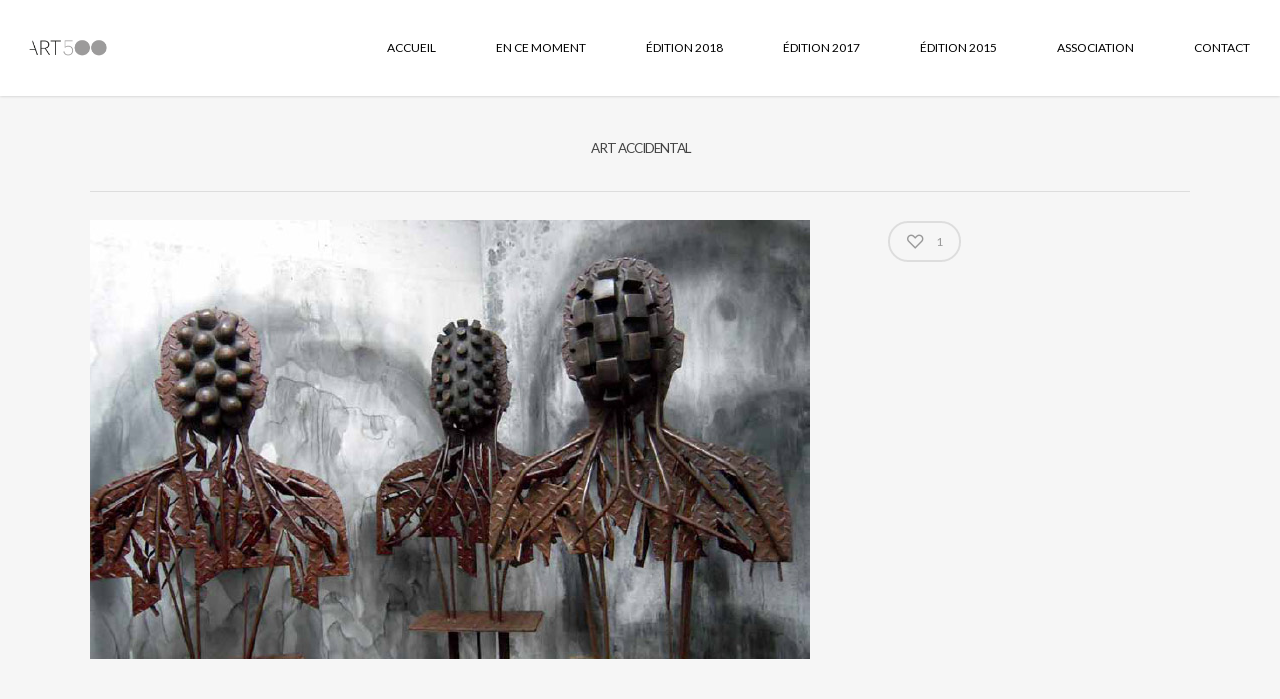

--- FILE ---
content_type: text/plain
request_url: https://www.google-analytics.com/j/collect?v=1&_v=j102&a=5940719&t=pageview&_s=1&dl=http%3A%2F%2Fwww.art500.fr%2Fportfolio%2Fart-accidental%2F&ul=en-us%40posix&dt=ART%20ACCIDENTAL%20%E2%80%93%20Art500&sr=1280x720&vp=1280x720&_u=IEBAAEABAAAAACAAI~&jid=296980294&gjid=1162953641&cid=1304459605.1769681195&tid=UA-98711479-1&_gid=987552878.1769681195&_r=1&_slc=1&z=675055978
body_size: -449
content:
2,cG-0BQ0Y92JG5